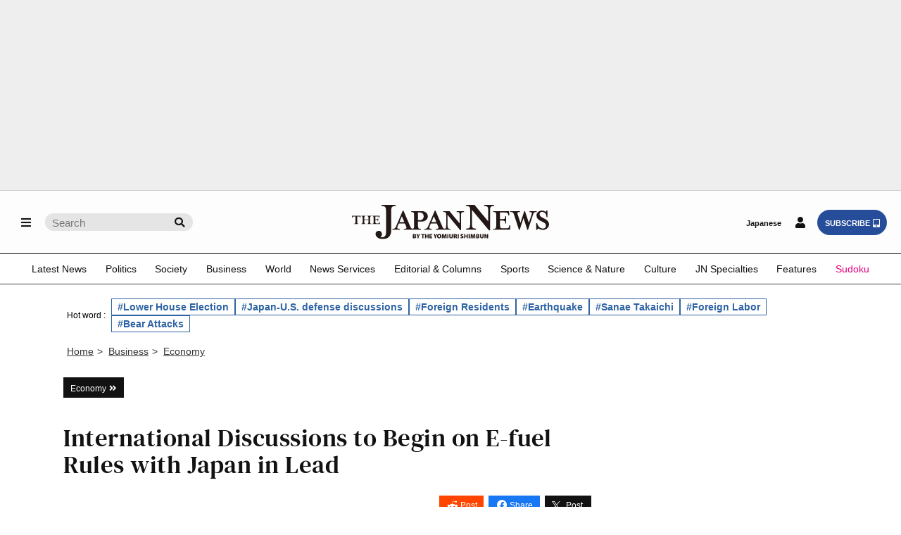

--- FILE ---
content_type: text/html; charset=utf-8
request_url: https://www.google.com/recaptcha/api2/aframe
body_size: 264
content:
<!DOCTYPE HTML><html><head><meta http-equiv="content-type" content="text/html; charset=UTF-8"></head><body><script nonce="-mmbojcXAcEcBA-2e_yKcw">/** Anti-fraud and anti-abuse applications only. See google.com/recaptcha */ try{var clients={'sodar':'https://pagead2.googlesyndication.com/pagead/sodar?'};window.addEventListener("message",function(a){try{if(a.source===window.parent){var b=JSON.parse(a.data);var c=clients[b['id']];if(c){var d=document.createElement('img');d.src=c+b['params']+'&rc='+(localStorage.getItem("rc::a")?sessionStorage.getItem("rc::b"):"");window.document.body.appendChild(d);sessionStorage.setItem("rc::e",parseInt(sessionStorage.getItem("rc::e")||0)+1);localStorage.setItem("rc::h",'1768662200062');}}}catch(b){}});window.parent.postMessage("_grecaptcha_ready", "*");}catch(b){}</script></body></html>

--- FILE ---
content_type: application/javascript; charset=utf-8
request_url: https://fundingchoicesmessages.google.com/f/AGSKWxXbT02SMrNA01l3fSdxBo-gDMxkNW0KbpZKeDhyl0iq-GG3gcePi0FVaJtAcziMbNaLqTbqFO0kPSDDSm5uX3LSH_old0JasnTRSrNEDNhNl84cuBw9kVUIWtIBrrS3qkIq1-gbc7cEOFEPVwwuXmAvHbMNzJXd9L6wVeIFJUJaWjV_y2wZn1Z2d-p1/_-Ad300x90-_764x70.=com_ads&/interstitial_ad./adswide.
body_size: -1290
content:
window['e14adc64-2fca-4f67-8143-e7836faa682f'] = true;